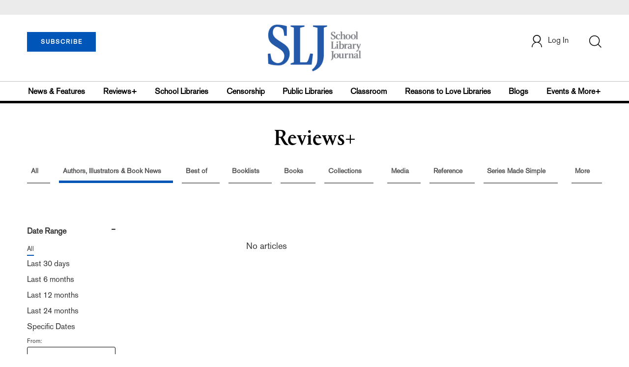

--- FILE ---
content_type: text/html; charset=utf-8
request_url: https://www.google.com/recaptcha/api2/aframe
body_size: -104
content:
<!DOCTYPE HTML><html><head><meta http-equiv="content-type" content="text/html; charset=UTF-8"></head><body><script nonce="vhwM5qLzuor4mRrHw92NXQ">/** Anti-fraud and anti-abuse applications only. See google.com/recaptcha */ try{var clients={'sodar':'https://pagead2.googlesyndication.com/pagead/sodar?'};window.addEventListener("message",function(a){try{if(a.source===window.parent){var b=JSON.parse(a.data);var c=clients[b['id']];if(c){var d=document.createElement('img');d.src=c+b['params']+'&rc='+(localStorage.getItem("rc::a")?sessionStorage.getItem("rc::b"):"");window.document.body.appendChild(d);sessionStorage.setItem("rc::e",parseInt(sessionStorage.getItem("rc::e")||0)+1);localStorage.setItem("rc::h",'1768987486979');}}}catch(b){}});window.parent.postMessage("_grecaptcha_ready", "*");}catch(b){}</script></body></html>

--- FILE ---
content_type: application/javascript; charset=utf-8
request_url: https://count.personyze.com/stat-track-log-visit.js.php?fr=77&te=0&sr=7792&ld=1&ur=https%3A%2F%2Fwww.slj.com%2Fsection%2Freviews%2Fauthorsillustrators%2Fownvoices%3F%26category%3Dreview&rf=&id=2124450388&si=0&ss=1768987486&nw=3&st=1&ls=1768987486&rs=0&sy=&bh=&hs=0&dg=&ps=1768987486&ev=0_e_1_8192_%2F%2Fwww.slj.com%2Fsection%2Freviews%2Fauthorsillustrators%2Fownvoices%3F%5Cacategory%3Dreview&hu=&ao=&pr=&tm=1768987486&pl=Linux%20x86_64&sc=1280x720x24&th=407748147&ck=y&aj=y&jv=n&fl=-1&sl=-1&mp=-1&cn=y&vl=-1&qt=-1
body_size: 235
content:
(function(_S_T) { if (_S_T) {_S_T.log_visit(77, 459325, {"srch_word":"","ref_type":"direct","country_code":"US","country":"United States","region":"OH","city":"Columbus","latitude":39.962501525878906,"longitude":-83.006103515625,"ip":"18.119.1.248","1_vid":459325,"1_ref_type":"direct","timezone":0,"current_city":"Columbus","current_state":"OH","current_country":"United States"}, 1, null, [], null, [], [], '480', [], [], null, 1768987486, 0, {}, 480, "", "");}})(window._S_T || window.parent && parent._S_T)